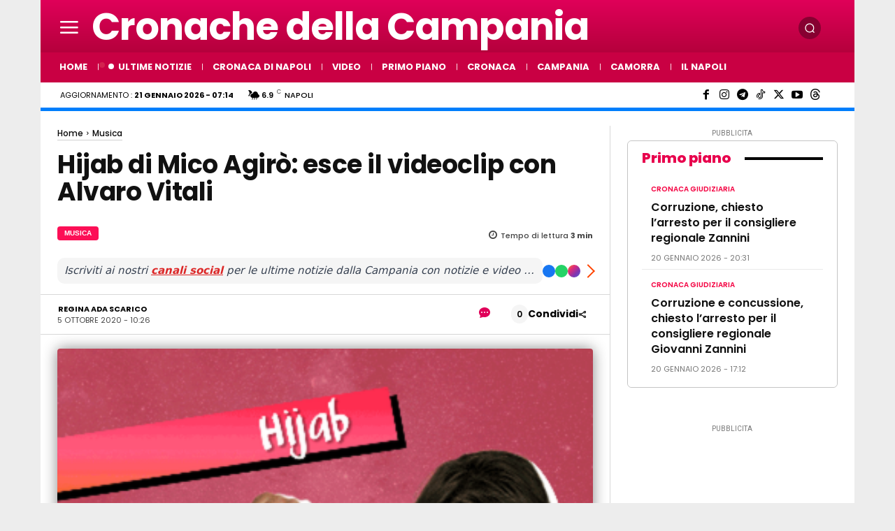

--- FILE ---
content_type: text/html; charset=UTF-8
request_url: https://www.cronachedellacampania.it/wp-admin/admin-ajax.php?td_theme_name=Newspaper&v=12.7.4
body_size: -574
content:
{"377951":213}

--- FILE ---
content_type: application/javascript; charset=utf-8
request_url: https://fundingchoicesmessages.google.com/f/AGSKWxVTrJCry-o3cgT0TQlH75IdDpg4VF7dIaBCZ7btuCdzhX5orcdqtFEWZ00z4ceKCGMGrXenfYR-FvhH3rkVVwFaP9_if56-1Vv80H1Q-WwlW0yCjkxuFt9FJiHWbfSgZk0gK1qmWPhcS7b-H_dseEXMCFQw4aFJAYI5hCR77wmgW4cbBExmEPzMScfg/__promo_ad/.com/ads./336x280ads.-ad-banner-_728x90v1.
body_size: -1289
content:
window['f23adc76-172b-40fe-807e-d2fccaca78c5'] = true;

--- FILE ---
content_type: application/javascript; charset=utf-8
request_url: https://fundingchoicesmessages.google.com/f/AGSKWxW0iS9bqfkLZOoB5v8XGb12TsgdXaMGyjRs7gnh6JftHoyMANRV58NHOPFAb5PkiaeltpDGRsJuP-9OoyVZA3dBG7k3xCI--mMEcm46yZasA0L73wRr5KF_u7UV4gzTV6ukvTGZhg==?fccs=W251bGwsbnVsbCxudWxsLG51bGwsbnVsbCxudWxsLFsxNzY4OTc2OTQzLDM5MDAwMDAwMF0sbnVsbCxudWxsLG51bGwsW251bGwsWzcsMTksNiwxOCwxM10sbnVsbCxudWxsLG51bGwsbnVsbCxudWxsLG51bGwsbnVsbCxudWxsLG51bGwsMV0sImh0dHBzOi8vd3d3LmNyb25hY2hlZGVsbGFjYW1wYW5pYS5pdC8yMDIwLzEwL2hpamFiLWRpLW1pY28tYWdpcm8tZXNjZS1pbC12aWRlb2NsaXAtY29uLWFsdmFyby12aXRhbGkvIixudWxsLFtbOCwiOW9FQlItNW1xcW8iXSxbOSwiZW4tVVMiXSxbMTYsIlsxLDEsMV0iXSxbMTksIjIiXSxbMTcsIlswXSJdLFsyNCwiIl0sWzI5LCJmYWxzZSJdLFsyMSwiW1tbWzUsMSxbMF1dLFsxNzY4OTc2OTM3LDUyNTAzMDAwMF0sWzEyMDk2MDBdXV1dIl1dXQ
body_size: 183
content:
if (typeof __googlefc.fcKernelManager.run === 'function') {"use strict";this.default_ContributorServingResponseClientJs=this.default_ContributorServingResponseClientJs||{};(function(_){var window=this;
try{
var qp=function(a){this.A=_.t(a)};_.u(qp,_.J);var rp=function(a){this.A=_.t(a)};_.u(rp,_.J);rp.prototype.getWhitelistStatus=function(){return _.F(this,2)};var sp=function(a){this.A=_.t(a)};_.u(sp,_.J);var tp=_.ed(sp),up=function(a,b,c){this.B=a;this.j=_.A(b,qp,1);this.l=_.A(b,_.Pk,3);this.F=_.A(b,rp,4);a=this.B.location.hostname;this.D=_.Fg(this.j,2)&&_.O(this.j,2)!==""?_.O(this.j,2):a;a=new _.Qg(_.Qk(this.l));this.C=new _.dh(_.q.document,this.D,a);this.console=null;this.o=new _.mp(this.B,c,a)};
up.prototype.run=function(){if(_.O(this.j,3)){var a=this.C,b=_.O(this.j,3),c=_.fh(a),d=new _.Wg;b=_.hg(d,1,b);c=_.C(c,1,b);_.jh(a,c)}else _.gh(this.C,"FCNEC");_.op(this.o,_.A(this.l,_.De,1),this.l.getDefaultConsentRevocationText(),this.l.getDefaultConsentRevocationCloseText(),this.l.getDefaultConsentRevocationAttestationText(),this.D);_.pp(this.o,_.F(this.F,1),this.F.getWhitelistStatus());var e;a=(e=this.B.googlefc)==null?void 0:e.__executeManualDeployment;a!==void 0&&typeof a==="function"&&_.To(this.o.G,
"manualDeploymentApi")};var vp=function(){};vp.prototype.run=function(a,b,c){var d;return _.v(function(e){d=tp(b);(new up(a,d,c)).run();return e.return({})})};_.Tk(7,new vp);
}catch(e){_._DumpException(e)}
}).call(this,this.default_ContributorServingResponseClientJs);
// Google Inc.

//# sourceURL=/_/mss/boq-content-ads-contributor/_/js/k=boq-content-ads-contributor.ContributorServingResponseClientJs.en_US.9oEBR-5mqqo.es5.O/d=1/exm=ad_blocking_detection_executable,kernel_loader,loader_js_executable,monetization_cookie_state_migration_initialization_executable,optimization_state_updater_executable,web_monetization_wall_executable/ed=1/rs=AJlcJMwtVrnwsvCgvFVyuqXAo8GMo9641A/m=cookie_refresh_executable
__googlefc.fcKernelManager.run('\x5b\x5b\x5b7,\x22\x5b\x5bnull,\\\x22cronachedellacampania.it\\\x22,\\\x22AKsRol8ag1XJCMzZaxXFGC1FUnIKwNv9AD56eRzAdewoFAg43vhdxhrq73BWWmjGbwKUGWX7L2jIBadP8w4jEbelS6OXxoo8yB9TqoT__b6UkN9QTmT-C1Ekg3oLcLN6khOgtz9bIH5xmSr5JZMN6oHzeavmtrxA2g\\\\u003d\\\\u003d\\\x22\x5d,null,\x5b\x5bnull,null,null,\\\x22https:\/\/fundingchoicesmessages.google.com\/f\/AGSKWxXgYn-9H2Q7YxHnnMklwsWHGrE6_cNMoI-l6eACYRnZ__wh5OG6rIDj-nSMvM9NP11bHT7rV28ne56Hjamc82X2LMHvrLSOrrZn_a7q7kHhWAcvb1bnxNFLaKoxWcwH566_-QrpyQ\\\\u003d\\\\u003d\\\x22\x5d,null,null,\x5bnull,null,null,\\\x22https:\/\/fundingchoicesmessages.google.com\/el\/AGSKWxV_2xs21kq-MnfBuAfZF0L1sYgrSaG5jv9r_fkYoColEZGyfsRuvdMX5jIH_0OhbbIk-NUSJQ9uiWDavfpV-kX1w4krxnfnwWQFSIvI_kfUOfmjDs2eJtLAN3J6lxpJVStBC6DzEg\\\\u003d\\\\u003d\\\x22\x5d,null,\x5bnull,\x5b7,19,6,18,13\x5d,null,null,null,null,null,null,null,null,null,1\x5d\x5d,\x5b3,1\x5d\x5d\x22\x5d\x5d,\x5bnull,null,null,\x22https:\/\/fundingchoicesmessages.google.com\/f\/AGSKWxXVW9vuukO-l_AEITRAFNlI4BVh-cH9IKpzuqPDRJEM4zGlnVAd5j-cFIQoTow5lGleYrF4EW3ouXLU_6PQQhfQsK1mdSui-uNz6mySRl51k6KNzIl2sq9NOf-gUkC8M_qh4HOH0Q\\u003d\\u003d\x22\x5d\x5d');}